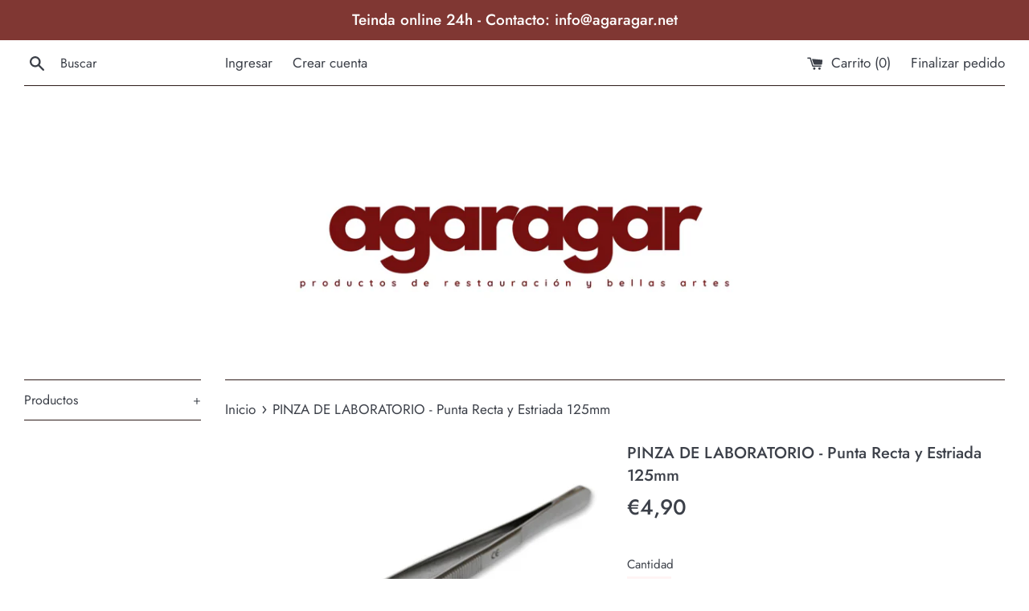

--- FILE ---
content_type: text/html; charset=utf-8
request_url: https://agaragar.net/products/pinza-de-laboratorio-punta
body_size: 17393
content:
<!doctype html>
<!--[if IE 9]> <html class="ie9 supports-no-js" lang="es"> <![endif]-->
<!--[if (gt IE 9)|!(IE)]><!--> <html class="supports-no-js" lang="es"> <!--<![endif]-->
<head>
  <meta charset="utf-8">
  <meta http-equiv="X-UA-Compatible" content="IE=edge,chrome=1">
  <meta name="viewport" content="width=device-width,initial-scale=1">
  <meta name="theme-color" content="">
  <link rel="canonical" href="https://agaragar.net/products/pinza-de-laboratorio-punta">

  

  <title>
  PINZA DE LABORATORIO - Punta Recta y Estriada 125mm &ndash; AGARAGAR
  </title>

  
    <meta name="description" content="Fabricada en acero inoxidablePunta recta y estriadaBuena sujeción del tejidoLongitud 125mm">
  

  <!-- /snippets/social-meta-tags.liquid -->




<meta property="og:site_name" content="AGARAGAR">
<meta property="og:url" content="https://agaragar.net/products/pinza-de-laboratorio-punta">
<meta property="og:title" content="PINZA DE LABORATORIO - Punta Recta y Estriada 125mm">
<meta property="og:type" content="product">
<meta property="og:description" content="Fabricada en acero inoxidablePunta recta y estriadaBuena sujeción del tejidoLongitud 125mm">

  <meta property="og:price:amount" content="4,90">
  <meta property="og:price:currency" content="EUR">

<meta property="og:image" content="http://agaragar.net/cdn/shop/products/Capturadepantalla2021-08-17alas12.06.00_1200x1200.png?v=1629194771">
<meta property="og:image:secure_url" content="https://agaragar.net/cdn/shop/products/Capturadepantalla2021-08-17alas12.06.00_1200x1200.png?v=1629194771">


<meta name="twitter:card" content="summary_large_image">
<meta name="twitter:title" content="PINZA DE LABORATORIO - Punta Recta y Estriada 125mm">
<meta name="twitter:description" content="Fabricada en acero inoxidablePunta recta y estriadaBuena sujeción del tejidoLongitud 125mm">


  <script>
    document.documentElement.className = document.documentElement.className.replace('supports-no-js', 'supports-js');

    var theme = {
      mapStrings: {
        addressError: "No se puede encontrar esa dirección",
        addressNoResults: "No results for that address",
        addressQueryLimit: "Se ha excedido el límite de uso de la API de Google . Considere la posibilidad de actualizar a un \u003ca href=\"https:\/\/developers.google.com\/maps\/premium\/usage-limits\"\u003ePlan Premium\u003c\/a\u003e.",
        authError: "Hubo un problema de autenticación con su cuenta de Google Maps."
      }
    }
  </script>

  <link href="//agaragar.net/cdn/shop/t/2/assets/theme.scss.css?v=183262321796506815221762287523" rel="stylesheet" type="text/css" media="all" />

  <script>window.performance && window.performance.mark && window.performance.mark('shopify.content_for_header.start');</script><meta id="shopify-digital-wallet" name="shopify-digital-wallet" content="/2650472561/digital_wallets/dialog">
<meta name="shopify-checkout-api-token" content="b4ff651191a70d76c4afc38def6e4576">
<link rel="alternate" type="application/json+oembed" href="https://agaragar.net/products/pinza-de-laboratorio-punta.oembed">
<script async="async" src="/checkouts/internal/preloads.js?locale=es-ES"></script>
<link rel="preconnect" href="https://shop.app" crossorigin="anonymous">
<script async="async" src="https://shop.app/checkouts/internal/preloads.js?locale=es-ES&shop_id=2650472561" crossorigin="anonymous"></script>
<script id="shopify-features" type="application/json">{"accessToken":"b4ff651191a70d76c4afc38def6e4576","betas":["rich-media-storefront-analytics"],"domain":"agaragar.net","predictiveSearch":true,"shopId":2650472561,"locale":"es"}</script>
<script>var Shopify = Shopify || {};
Shopify.shop = "quinta-y-galan.myshopify.com";
Shopify.locale = "es";
Shopify.currency = {"active":"EUR","rate":"1.0"};
Shopify.country = "ES";
Shopify.theme = {"name":"Simple","id":34454241393,"schema_name":"Simple","schema_version":"7.3.1","theme_store_id":578,"role":"main"};
Shopify.theme.handle = "null";
Shopify.theme.style = {"id":null,"handle":null};
Shopify.cdnHost = "agaragar.net/cdn";
Shopify.routes = Shopify.routes || {};
Shopify.routes.root = "/";</script>
<script type="module">!function(o){(o.Shopify=o.Shopify||{}).modules=!0}(window);</script>
<script>!function(o){function n(){var o=[];function n(){o.push(Array.prototype.slice.apply(arguments))}return n.q=o,n}var t=o.Shopify=o.Shopify||{};t.loadFeatures=n(),t.autoloadFeatures=n()}(window);</script>
<script>
  window.ShopifyPay = window.ShopifyPay || {};
  window.ShopifyPay.apiHost = "shop.app\/pay";
  window.ShopifyPay.redirectState = null;
</script>
<script id="shop-js-analytics" type="application/json">{"pageType":"product"}</script>
<script defer="defer" async type="module" src="//agaragar.net/cdn/shopifycloud/shop-js/modules/v2/client.init-shop-cart-sync_CQSBDXtZ.es.esm.js"></script>
<script defer="defer" async type="module" src="//agaragar.net/cdn/shopifycloud/shop-js/modules/v2/chunk.common_B4Ara4uI.esm.js"></script>
<script type="module">
  await import("//agaragar.net/cdn/shopifycloud/shop-js/modules/v2/client.init-shop-cart-sync_CQSBDXtZ.es.esm.js");
await import("//agaragar.net/cdn/shopifycloud/shop-js/modules/v2/chunk.common_B4Ara4uI.esm.js");

  window.Shopify.SignInWithShop?.initShopCartSync?.({"fedCMEnabled":true,"windoidEnabled":true});

</script>
<script>
  window.Shopify = window.Shopify || {};
  if (!window.Shopify.featureAssets) window.Shopify.featureAssets = {};
  window.Shopify.featureAssets['shop-js'] = {"shop-cart-sync":["modules/v2/client.shop-cart-sync_CDBOjHsF.es.esm.js","modules/v2/chunk.common_B4Ara4uI.esm.js"],"init-fed-cm":["modules/v2/client.init-fed-cm_AFrmjtFb.es.esm.js","modules/v2/chunk.common_B4Ara4uI.esm.js"],"init-shop-email-lookup-coordinator":["modules/v2/client.init-shop-email-lookup-coordinator_hSTRqCGI.es.esm.js","modules/v2/chunk.common_B4Ara4uI.esm.js"],"init-shop-cart-sync":["modules/v2/client.init-shop-cart-sync_CQSBDXtZ.es.esm.js","modules/v2/chunk.common_B4Ara4uI.esm.js"],"shop-cash-offers":["modules/v2/client.shop-cash-offers_fV7u40OM.es.esm.js","modules/v2/chunk.common_B4Ara4uI.esm.js","modules/v2/chunk.modal_CvJBMt43.esm.js"],"shop-toast-manager":["modules/v2/client.shop-toast-manager_BIjRHEUq.es.esm.js","modules/v2/chunk.common_B4Ara4uI.esm.js"],"init-windoid":["modules/v2/client.init-windoid_t9vSJUIk.es.esm.js","modules/v2/chunk.common_B4Ara4uI.esm.js"],"shop-button":["modules/v2/client.shop-button_a2YJW5bq.es.esm.js","modules/v2/chunk.common_B4Ara4uI.esm.js"],"avatar":["modules/v2/client.avatar_BTnouDA3.es.esm.js"],"init-customer-accounts-sign-up":["modules/v2/client.init-customer-accounts-sign-up_CFAR0ptT.es.esm.js","modules/v2/client.shop-login-button_BwuAhl4U.es.esm.js","modules/v2/chunk.common_B4Ara4uI.esm.js","modules/v2/chunk.modal_CvJBMt43.esm.js"],"pay-button":["modules/v2/client.pay-button_Dm8V8R6s.es.esm.js","modules/v2/chunk.common_B4Ara4uI.esm.js"],"init-shop-for-new-customer-accounts":["modules/v2/client.init-shop-for-new-customer-accounts_C5bn4N1F.es.esm.js","modules/v2/client.shop-login-button_BwuAhl4U.es.esm.js","modules/v2/chunk.common_B4Ara4uI.esm.js","modules/v2/chunk.modal_CvJBMt43.esm.js"],"shop-login-button":["modules/v2/client.shop-login-button_BwuAhl4U.es.esm.js","modules/v2/chunk.common_B4Ara4uI.esm.js","modules/v2/chunk.modal_CvJBMt43.esm.js"],"shop-follow-button":["modules/v2/client.shop-follow-button_C2g0hHLb.es.esm.js","modules/v2/chunk.common_B4Ara4uI.esm.js","modules/v2/chunk.modal_CvJBMt43.esm.js"],"init-customer-accounts":["modules/v2/client.init-customer-accounts_5oEjwo2L.es.esm.js","modules/v2/client.shop-login-button_BwuAhl4U.es.esm.js","modules/v2/chunk.common_B4Ara4uI.esm.js","modules/v2/chunk.modal_CvJBMt43.esm.js"],"lead-capture":["modules/v2/client.lead-capture_Zvcd8REY.es.esm.js","modules/v2/chunk.common_B4Ara4uI.esm.js","modules/v2/chunk.modal_CvJBMt43.esm.js"],"checkout-modal":["modules/v2/client.checkout-modal_D3IcSrL4.es.esm.js","modules/v2/chunk.common_B4Ara4uI.esm.js","modules/v2/chunk.modal_CvJBMt43.esm.js"],"shop-login":["modules/v2/client.shop-login_qD0fulm4.es.esm.js","modules/v2/chunk.common_B4Ara4uI.esm.js","modules/v2/chunk.modal_CvJBMt43.esm.js"],"payment-terms":["modules/v2/client.payment-terms_KgfVM9CO.es.esm.js","modules/v2/chunk.common_B4Ara4uI.esm.js","modules/v2/chunk.modal_CvJBMt43.esm.js"]};
</script>
<script id="__st">var __st={"a":2650472561,"offset":3600,"reqid":"fafe67df-8641-4352-8185-223b8536c0f9-1768581337","pageurl":"agaragar.net\/products\/pinza-de-laboratorio-punta","u":"6e12ef5ca291","p":"product","rtyp":"product","rid":7007774834888};</script>
<script>window.ShopifyPaypalV4VisibilityTracking = true;</script>
<script id="captcha-bootstrap">!function(){'use strict';const t='contact',e='account',n='new_comment',o=[[t,t],['blogs',n],['comments',n],[t,'customer']],c=[[e,'customer_login'],[e,'guest_login'],[e,'recover_customer_password'],[e,'create_customer']],r=t=>t.map((([t,e])=>`form[action*='/${t}']:not([data-nocaptcha='true']) input[name='form_type'][value='${e}']`)).join(','),a=t=>()=>t?[...document.querySelectorAll(t)].map((t=>t.form)):[];function s(){const t=[...o],e=r(t);return a(e)}const i='password',u='form_key',d=['recaptcha-v3-token','g-recaptcha-response','h-captcha-response',i],f=()=>{try{return window.sessionStorage}catch{return}},m='__shopify_v',_=t=>t.elements[u];function p(t,e,n=!1){try{const o=window.sessionStorage,c=JSON.parse(o.getItem(e)),{data:r}=function(t){const{data:e,action:n}=t;return t[m]||n?{data:e,action:n}:{data:t,action:n}}(c);for(const[e,n]of Object.entries(r))t.elements[e]&&(t.elements[e].value=n);n&&o.removeItem(e)}catch(o){console.error('form repopulation failed',{error:o})}}const l='form_type',E='cptcha';function T(t){t.dataset[E]=!0}const w=window,h=w.document,L='Shopify',v='ce_forms',y='captcha';let A=!1;((t,e)=>{const n=(g='f06e6c50-85a8-45c8-87d0-21a2b65856fe',I='https://cdn.shopify.com/shopifycloud/storefront-forms-hcaptcha/ce_storefront_forms_captcha_hcaptcha.v1.5.2.iife.js',D={infoText:'Protegido por hCaptcha',privacyText:'Privacidad',termsText:'Términos'},(t,e,n)=>{const o=w[L][v],c=o.bindForm;if(c)return c(t,g,e,D).then(n);var r;o.q.push([[t,g,e,D],n]),r=I,A||(h.body.append(Object.assign(h.createElement('script'),{id:'captcha-provider',async:!0,src:r})),A=!0)});var g,I,D;w[L]=w[L]||{},w[L][v]=w[L][v]||{},w[L][v].q=[],w[L][y]=w[L][y]||{},w[L][y].protect=function(t,e){n(t,void 0,e),T(t)},Object.freeze(w[L][y]),function(t,e,n,w,h,L){const[v,y,A,g]=function(t,e,n){const i=e?o:[],u=t?c:[],d=[...i,...u],f=r(d),m=r(i),_=r(d.filter((([t,e])=>n.includes(e))));return[a(f),a(m),a(_),s()]}(w,h,L),I=t=>{const e=t.target;return e instanceof HTMLFormElement?e:e&&e.form},D=t=>v().includes(t);t.addEventListener('submit',(t=>{const e=I(t);if(!e)return;const n=D(e)&&!e.dataset.hcaptchaBound&&!e.dataset.recaptchaBound,o=_(e),c=g().includes(e)&&(!o||!o.value);(n||c)&&t.preventDefault(),c&&!n&&(function(t){try{if(!f())return;!function(t){const e=f();if(!e)return;const n=_(t);if(!n)return;const o=n.value;o&&e.removeItem(o)}(t);const e=Array.from(Array(32),(()=>Math.random().toString(36)[2])).join('');!function(t,e){_(t)||t.append(Object.assign(document.createElement('input'),{type:'hidden',name:u})),t.elements[u].value=e}(t,e),function(t,e){const n=f();if(!n)return;const o=[...t.querySelectorAll(`input[type='${i}']`)].map((({name:t})=>t)),c=[...d,...o],r={};for(const[a,s]of new FormData(t).entries())c.includes(a)||(r[a]=s);n.setItem(e,JSON.stringify({[m]:1,action:t.action,data:r}))}(t,e)}catch(e){console.error('failed to persist form',e)}}(e),e.submit())}));const S=(t,e)=>{t&&!t.dataset[E]&&(n(t,e.some((e=>e===t))),T(t))};for(const o of['focusin','change'])t.addEventListener(o,(t=>{const e=I(t);D(e)&&S(e,y())}));const B=e.get('form_key'),M=e.get(l),P=B&&M;t.addEventListener('DOMContentLoaded',(()=>{const t=y();if(P)for(const e of t)e.elements[l].value===M&&p(e,B);[...new Set([...A(),...v().filter((t=>'true'===t.dataset.shopifyCaptcha))])].forEach((e=>S(e,t)))}))}(h,new URLSearchParams(w.location.search),n,t,e,['guest_login'])})(!0,!0)}();</script>
<script integrity="sha256-4kQ18oKyAcykRKYeNunJcIwy7WH5gtpwJnB7kiuLZ1E=" data-source-attribution="shopify.loadfeatures" defer="defer" src="//agaragar.net/cdn/shopifycloud/storefront/assets/storefront/load_feature-a0a9edcb.js" crossorigin="anonymous"></script>
<script crossorigin="anonymous" defer="defer" src="//agaragar.net/cdn/shopifycloud/storefront/assets/shopify_pay/storefront-65b4c6d7.js?v=20250812"></script>
<script data-source-attribution="shopify.dynamic_checkout.dynamic.init">var Shopify=Shopify||{};Shopify.PaymentButton=Shopify.PaymentButton||{isStorefrontPortableWallets:!0,init:function(){window.Shopify.PaymentButton.init=function(){};var t=document.createElement("script");t.src="https://agaragar.net/cdn/shopifycloud/portable-wallets/latest/portable-wallets.es.js",t.type="module",document.head.appendChild(t)}};
</script>
<script data-source-attribution="shopify.dynamic_checkout.buyer_consent">
  function portableWalletsHideBuyerConsent(e){var t=document.getElementById("shopify-buyer-consent"),n=document.getElementById("shopify-subscription-policy-button");t&&n&&(t.classList.add("hidden"),t.setAttribute("aria-hidden","true"),n.removeEventListener("click",e))}function portableWalletsShowBuyerConsent(e){var t=document.getElementById("shopify-buyer-consent"),n=document.getElementById("shopify-subscription-policy-button");t&&n&&(t.classList.remove("hidden"),t.removeAttribute("aria-hidden"),n.addEventListener("click",e))}window.Shopify?.PaymentButton&&(window.Shopify.PaymentButton.hideBuyerConsent=portableWalletsHideBuyerConsent,window.Shopify.PaymentButton.showBuyerConsent=portableWalletsShowBuyerConsent);
</script>
<script data-source-attribution="shopify.dynamic_checkout.cart.bootstrap">document.addEventListener("DOMContentLoaded",(function(){function t(){return document.querySelector("shopify-accelerated-checkout-cart, shopify-accelerated-checkout")}if(t())Shopify.PaymentButton.init();else{new MutationObserver((function(e,n){t()&&(Shopify.PaymentButton.init(),n.disconnect())})).observe(document.body,{childList:!0,subtree:!0})}}));
</script>
<link id="shopify-accelerated-checkout-styles" rel="stylesheet" media="screen" href="https://agaragar.net/cdn/shopifycloud/portable-wallets/latest/accelerated-checkout-backwards-compat.css" crossorigin="anonymous">
<style id="shopify-accelerated-checkout-cart">
        #shopify-buyer-consent {
  margin-top: 1em;
  display: inline-block;
  width: 100%;
}

#shopify-buyer-consent.hidden {
  display: none;
}

#shopify-subscription-policy-button {
  background: none;
  border: none;
  padding: 0;
  text-decoration: underline;
  font-size: inherit;
  cursor: pointer;
}

#shopify-subscription-policy-button::before {
  box-shadow: none;
}

      </style>

<script>window.performance && window.performance.mark && window.performance.mark('shopify.content_for_header.end');</script>

  <script src="//agaragar.net/cdn/shop/t/2/assets/jquery-1.11.0.min.js?v=32460426840832490021534257524" type="text/javascript"></script>
  <script src="//agaragar.net/cdn/shop/t/2/assets/modernizr.min.js?v=44044439420609591321534257524" type="text/javascript"></script>

  <!--[if (gt IE 9)|!(IE)]><!--><script src="//agaragar.net/cdn/shop/t/2/assets/lazysizes.min.js?v=71745035489482760341534257524" async="async"></script><!--<![endif]-->
  <!--[if lte IE 9]><script src="//agaragar.net/cdn/shop/t/2/assets/lazysizes.min.js?v=71745035489482760341534257524"></script><![endif]-->

  
<link href="https://monorail-edge.shopifysvc.com" rel="dns-prefetch">
<script>(function(){if ("sendBeacon" in navigator && "performance" in window) {try {var session_token_from_headers = performance.getEntriesByType('navigation')[0].serverTiming.find(x => x.name == '_s').description;} catch {var session_token_from_headers = undefined;}var session_cookie_matches = document.cookie.match(/_shopify_s=([^;]*)/);var session_token_from_cookie = session_cookie_matches && session_cookie_matches.length === 2 ? session_cookie_matches[1] : "";var session_token = session_token_from_headers || session_token_from_cookie || "";function handle_abandonment_event(e) {var entries = performance.getEntries().filter(function(entry) {return /monorail-edge.shopifysvc.com/.test(entry.name);});if (!window.abandonment_tracked && entries.length === 0) {window.abandonment_tracked = true;var currentMs = Date.now();var navigation_start = performance.timing.navigationStart;var payload = {shop_id: 2650472561,url: window.location.href,navigation_start,duration: currentMs - navigation_start,session_token,page_type: "product"};window.navigator.sendBeacon("https://monorail-edge.shopifysvc.com/v1/produce", JSON.stringify({schema_id: "online_store_buyer_site_abandonment/1.1",payload: payload,metadata: {event_created_at_ms: currentMs,event_sent_at_ms: currentMs}}));}}window.addEventListener('pagehide', handle_abandonment_event);}}());</script>
<script id="web-pixels-manager-setup">(function e(e,d,r,n,o){if(void 0===o&&(o={}),!Boolean(null===(a=null===(i=window.Shopify)||void 0===i?void 0:i.analytics)||void 0===a?void 0:a.replayQueue)){var i,a;window.Shopify=window.Shopify||{};var t=window.Shopify;t.analytics=t.analytics||{};var s=t.analytics;s.replayQueue=[],s.publish=function(e,d,r){return s.replayQueue.push([e,d,r]),!0};try{self.performance.mark("wpm:start")}catch(e){}var l=function(){var e={modern:/Edge?\/(1{2}[4-9]|1[2-9]\d|[2-9]\d{2}|\d{4,})\.\d+(\.\d+|)|Firefox\/(1{2}[4-9]|1[2-9]\d|[2-9]\d{2}|\d{4,})\.\d+(\.\d+|)|Chrom(ium|e)\/(9{2}|\d{3,})\.\d+(\.\d+|)|(Maci|X1{2}).+ Version\/(15\.\d+|(1[6-9]|[2-9]\d|\d{3,})\.\d+)([,.]\d+|)( \(\w+\)|)( Mobile\/\w+|) Safari\/|Chrome.+OPR\/(9{2}|\d{3,})\.\d+\.\d+|(CPU[ +]OS|iPhone[ +]OS|CPU[ +]iPhone|CPU IPhone OS|CPU iPad OS)[ +]+(15[._]\d+|(1[6-9]|[2-9]\d|\d{3,})[._]\d+)([._]\d+|)|Android:?[ /-](13[3-9]|1[4-9]\d|[2-9]\d{2}|\d{4,})(\.\d+|)(\.\d+|)|Android.+Firefox\/(13[5-9]|1[4-9]\d|[2-9]\d{2}|\d{4,})\.\d+(\.\d+|)|Android.+Chrom(ium|e)\/(13[3-9]|1[4-9]\d|[2-9]\d{2}|\d{4,})\.\d+(\.\d+|)|SamsungBrowser\/([2-9]\d|\d{3,})\.\d+/,legacy:/Edge?\/(1[6-9]|[2-9]\d|\d{3,})\.\d+(\.\d+|)|Firefox\/(5[4-9]|[6-9]\d|\d{3,})\.\d+(\.\d+|)|Chrom(ium|e)\/(5[1-9]|[6-9]\d|\d{3,})\.\d+(\.\d+|)([\d.]+$|.*Safari\/(?![\d.]+ Edge\/[\d.]+$))|(Maci|X1{2}).+ Version\/(10\.\d+|(1[1-9]|[2-9]\d|\d{3,})\.\d+)([,.]\d+|)( \(\w+\)|)( Mobile\/\w+|) Safari\/|Chrome.+OPR\/(3[89]|[4-9]\d|\d{3,})\.\d+\.\d+|(CPU[ +]OS|iPhone[ +]OS|CPU[ +]iPhone|CPU IPhone OS|CPU iPad OS)[ +]+(10[._]\d+|(1[1-9]|[2-9]\d|\d{3,})[._]\d+)([._]\d+|)|Android:?[ /-](13[3-9]|1[4-9]\d|[2-9]\d{2}|\d{4,})(\.\d+|)(\.\d+|)|Mobile Safari.+OPR\/([89]\d|\d{3,})\.\d+\.\d+|Android.+Firefox\/(13[5-9]|1[4-9]\d|[2-9]\d{2}|\d{4,})\.\d+(\.\d+|)|Android.+Chrom(ium|e)\/(13[3-9]|1[4-9]\d|[2-9]\d{2}|\d{4,})\.\d+(\.\d+|)|Android.+(UC? ?Browser|UCWEB|U3)[ /]?(15\.([5-9]|\d{2,})|(1[6-9]|[2-9]\d|\d{3,})\.\d+)\.\d+|SamsungBrowser\/(5\.\d+|([6-9]|\d{2,})\.\d+)|Android.+MQ{2}Browser\/(14(\.(9|\d{2,})|)|(1[5-9]|[2-9]\d|\d{3,})(\.\d+|))(\.\d+|)|K[Aa][Ii]OS\/(3\.\d+|([4-9]|\d{2,})\.\d+)(\.\d+|)/},d=e.modern,r=e.legacy,n=navigator.userAgent;return n.match(d)?"modern":n.match(r)?"legacy":"unknown"}(),u="modern"===l?"modern":"legacy",c=(null!=n?n:{modern:"",legacy:""})[u],f=function(e){return[e.baseUrl,"/wpm","/b",e.hashVersion,"modern"===e.buildTarget?"m":"l",".js"].join("")}({baseUrl:d,hashVersion:r,buildTarget:u}),m=function(e){var d=e.version,r=e.bundleTarget,n=e.surface,o=e.pageUrl,i=e.monorailEndpoint;return{emit:function(e){var a=e.status,t=e.errorMsg,s=(new Date).getTime(),l=JSON.stringify({metadata:{event_sent_at_ms:s},events:[{schema_id:"web_pixels_manager_load/3.1",payload:{version:d,bundle_target:r,page_url:o,status:a,surface:n,error_msg:t},metadata:{event_created_at_ms:s}}]});if(!i)return console&&console.warn&&console.warn("[Web Pixels Manager] No Monorail endpoint provided, skipping logging."),!1;try{return self.navigator.sendBeacon.bind(self.navigator)(i,l)}catch(e){}var u=new XMLHttpRequest;try{return u.open("POST",i,!0),u.setRequestHeader("Content-Type","text/plain"),u.send(l),!0}catch(e){return console&&console.warn&&console.warn("[Web Pixels Manager] Got an unhandled error while logging to Monorail."),!1}}}}({version:r,bundleTarget:l,surface:e.surface,pageUrl:self.location.href,monorailEndpoint:e.monorailEndpoint});try{o.browserTarget=l,function(e){var d=e.src,r=e.async,n=void 0===r||r,o=e.onload,i=e.onerror,a=e.sri,t=e.scriptDataAttributes,s=void 0===t?{}:t,l=document.createElement("script"),u=document.querySelector("head"),c=document.querySelector("body");if(l.async=n,l.src=d,a&&(l.integrity=a,l.crossOrigin="anonymous"),s)for(var f in s)if(Object.prototype.hasOwnProperty.call(s,f))try{l.dataset[f]=s[f]}catch(e){}if(o&&l.addEventListener("load",o),i&&l.addEventListener("error",i),u)u.appendChild(l);else{if(!c)throw new Error("Did not find a head or body element to append the script");c.appendChild(l)}}({src:f,async:!0,onload:function(){if(!function(){var e,d;return Boolean(null===(d=null===(e=window.Shopify)||void 0===e?void 0:e.analytics)||void 0===d?void 0:d.initialized)}()){var d=window.webPixelsManager.init(e)||void 0;if(d){var r=window.Shopify.analytics;r.replayQueue.forEach((function(e){var r=e[0],n=e[1],o=e[2];d.publishCustomEvent(r,n,o)})),r.replayQueue=[],r.publish=d.publishCustomEvent,r.visitor=d.visitor,r.initialized=!0}}},onerror:function(){return m.emit({status:"failed",errorMsg:"".concat(f," has failed to load")})},sri:function(e){var d=/^sha384-[A-Za-z0-9+/=]+$/;return"string"==typeof e&&d.test(e)}(c)?c:"",scriptDataAttributes:o}),m.emit({status:"loading"})}catch(e){m.emit({status:"failed",errorMsg:(null==e?void 0:e.message)||"Unknown error"})}}})({shopId: 2650472561,storefrontBaseUrl: "https://agaragar.net",extensionsBaseUrl: "https://extensions.shopifycdn.com/cdn/shopifycloud/web-pixels-manager",monorailEndpoint: "https://monorail-edge.shopifysvc.com/unstable/produce_batch",surface: "storefront-renderer",enabledBetaFlags: ["2dca8a86"],webPixelsConfigList: [{"id":"shopify-app-pixel","configuration":"{}","eventPayloadVersion":"v1","runtimeContext":"STRICT","scriptVersion":"0450","apiClientId":"shopify-pixel","type":"APP","privacyPurposes":["ANALYTICS","MARKETING"]},{"id":"shopify-custom-pixel","eventPayloadVersion":"v1","runtimeContext":"LAX","scriptVersion":"0450","apiClientId":"shopify-pixel","type":"CUSTOM","privacyPurposes":["ANALYTICS","MARKETING"]}],isMerchantRequest: false,initData: {"shop":{"name":"AGARAGAR","paymentSettings":{"currencyCode":"EUR"},"myshopifyDomain":"quinta-y-galan.myshopify.com","countryCode":"ES","storefrontUrl":"https:\/\/agaragar.net"},"customer":null,"cart":null,"checkout":null,"productVariants":[{"price":{"amount":4.9,"currencyCode":"EUR"},"product":{"title":"PINZA DE LABORATORIO - Punta Recta y Estriada 125mm","vendor":"Auxilab","id":"7007774834888","untranslatedTitle":"PINZA DE LABORATORIO - Punta Recta y Estriada 125mm","url":"\/products\/pinza-de-laboratorio-punta","type":"Herramientas: Espatulas y Pinzas"},"id":"40758114189512","image":{"src":"\/\/agaragar.net\/cdn\/shop\/products\/Capturadepantalla2021-08-17alas12.06.00.png?v=1629194771"},"sku":"H1\/45","title":"Default Title","untranslatedTitle":"Default Title"}],"purchasingCompany":null},},"https://agaragar.net/cdn","fcfee988w5aeb613cpc8e4bc33m6693e112",{"modern":"","legacy":""},{"shopId":"2650472561","storefrontBaseUrl":"https:\/\/agaragar.net","extensionBaseUrl":"https:\/\/extensions.shopifycdn.com\/cdn\/shopifycloud\/web-pixels-manager","surface":"storefront-renderer","enabledBetaFlags":"[\"2dca8a86\"]","isMerchantRequest":"false","hashVersion":"fcfee988w5aeb613cpc8e4bc33m6693e112","publish":"custom","events":"[[\"page_viewed\",{}],[\"product_viewed\",{\"productVariant\":{\"price\":{\"amount\":4.9,\"currencyCode\":\"EUR\"},\"product\":{\"title\":\"PINZA DE LABORATORIO - Punta Recta y Estriada 125mm\",\"vendor\":\"Auxilab\",\"id\":\"7007774834888\",\"untranslatedTitle\":\"PINZA DE LABORATORIO - Punta Recta y Estriada 125mm\",\"url\":\"\/products\/pinza-de-laboratorio-punta\",\"type\":\"Herramientas: Espatulas y Pinzas\"},\"id\":\"40758114189512\",\"image\":{\"src\":\"\/\/agaragar.net\/cdn\/shop\/products\/Capturadepantalla2021-08-17alas12.06.00.png?v=1629194771\"},\"sku\":\"H1\/45\",\"title\":\"Default Title\",\"untranslatedTitle\":\"Default Title\"}}]]"});</script><script>
  window.ShopifyAnalytics = window.ShopifyAnalytics || {};
  window.ShopifyAnalytics.meta = window.ShopifyAnalytics.meta || {};
  window.ShopifyAnalytics.meta.currency = 'EUR';
  var meta = {"product":{"id":7007774834888,"gid":"gid:\/\/shopify\/Product\/7007774834888","vendor":"Auxilab","type":"Herramientas: Espatulas y Pinzas","handle":"pinza-de-laboratorio-punta","variants":[{"id":40758114189512,"price":490,"name":"PINZA DE LABORATORIO - Punta Recta y Estriada 125mm","public_title":null,"sku":"H1\/45"}],"remote":false},"page":{"pageType":"product","resourceType":"product","resourceId":7007774834888,"requestId":"fafe67df-8641-4352-8185-223b8536c0f9-1768581337"}};
  for (var attr in meta) {
    window.ShopifyAnalytics.meta[attr] = meta[attr];
  }
</script>
<script class="analytics">
  (function () {
    var customDocumentWrite = function(content) {
      var jquery = null;

      if (window.jQuery) {
        jquery = window.jQuery;
      } else if (window.Checkout && window.Checkout.$) {
        jquery = window.Checkout.$;
      }

      if (jquery) {
        jquery('body').append(content);
      }
    };

    var hasLoggedConversion = function(token) {
      if (token) {
        return document.cookie.indexOf('loggedConversion=' + token) !== -1;
      }
      return false;
    }

    var setCookieIfConversion = function(token) {
      if (token) {
        var twoMonthsFromNow = new Date(Date.now());
        twoMonthsFromNow.setMonth(twoMonthsFromNow.getMonth() + 2);

        document.cookie = 'loggedConversion=' + token + '; expires=' + twoMonthsFromNow;
      }
    }

    var trekkie = window.ShopifyAnalytics.lib = window.trekkie = window.trekkie || [];
    if (trekkie.integrations) {
      return;
    }
    trekkie.methods = [
      'identify',
      'page',
      'ready',
      'track',
      'trackForm',
      'trackLink'
    ];
    trekkie.factory = function(method) {
      return function() {
        var args = Array.prototype.slice.call(arguments);
        args.unshift(method);
        trekkie.push(args);
        return trekkie;
      };
    };
    for (var i = 0; i < trekkie.methods.length; i++) {
      var key = trekkie.methods[i];
      trekkie[key] = trekkie.factory(key);
    }
    trekkie.load = function(config) {
      trekkie.config = config || {};
      trekkie.config.initialDocumentCookie = document.cookie;
      var first = document.getElementsByTagName('script')[0];
      var script = document.createElement('script');
      script.type = 'text/javascript';
      script.onerror = function(e) {
        var scriptFallback = document.createElement('script');
        scriptFallback.type = 'text/javascript';
        scriptFallback.onerror = function(error) {
                var Monorail = {
      produce: function produce(monorailDomain, schemaId, payload) {
        var currentMs = new Date().getTime();
        var event = {
          schema_id: schemaId,
          payload: payload,
          metadata: {
            event_created_at_ms: currentMs,
            event_sent_at_ms: currentMs
          }
        };
        return Monorail.sendRequest("https://" + monorailDomain + "/v1/produce", JSON.stringify(event));
      },
      sendRequest: function sendRequest(endpointUrl, payload) {
        // Try the sendBeacon API
        if (window && window.navigator && typeof window.navigator.sendBeacon === 'function' && typeof window.Blob === 'function' && !Monorail.isIos12()) {
          var blobData = new window.Blob([payload], {
            type: 'text/plain'
          });

          if (window.navigator.sendBeacon(endpointUrl, blobData)) {
            return true;
          } // sendBeacon was not successful

        } // XHR beacon

        var xhr = new XMLHttpRequest();

        try {
          xhr.open('POST', endpointUrl);
          xhr.setRequestHeader('Content-Type', 'text/plain');
          xhr.send(payload);
        } catch (e) {
          console.log(e);
        }

        return false;
      },
      isIos12: function isIos12() {
        return window.navigator.userAgent.lastIndexOf('iPhone; CPU iPhone OS 12_') !== -1 || window.navigator.userAgent.lastIndexOf('iPad; CPU OS 12_') !== -1;
      }
    };
    Monorail.produce('monorail-edge.shopifysvc.com',
      'trekkie_storefront_load_errors/1.1',
      {shop_id: 2650472561,
      theme_id: 34454241393,
      app_name: "storefront",
      context_url: window.location.href,
      source_url: "//agaragar.net/cdn/s/trekkie.storefront.cd680fe47e6c39ca5d5df5f0a32d569bc48c0f27.min.js"});

        };
        scriptFallback.async = true;
        scriptFallback.src = '//agaragar.net/cdn/s/trekkie.storefront.cd680fe47e6c39ca5d5df5f0a32d569bc48c0f27.min.js';
        first.parentNode.insertBefore(scriptFallback, first);
      };
      script.async = true;
      script.src = '//agaragar.net/cdn/s/trekkie.storefront.cd680fe47e6c39ca5d5df5f0a32d569bc48c0f27.min.js';
      first.parentNode.insertBefore(script, first);
    };
    trekkie.load(
      {"Trekkie":{"appName":"storefront","development":false,"defaultAttributes":{"shopId":2650472561,"isMerchantRequest":null,"themeId":34454241393,"themeCityHash":"5835874827051819678","contentLanguage":"es","currency":"EUR","eventMetadataId":"0db582f6-3e35-4350-9aa3-586d72c0baba"},"isServerSideCookieWritingEnabled":true,"monorailRegion":"shop_domain","enabledBetaFlags":["65f19447"]},"Session Attribution":{},"S2S":{"facebookCapiEnabled":false,"source":"trekkie-storefront-renderer","apiClientId":580111}}
    );

    var loaded = false;
    trekkie.ready(function() {
      if (loaded) return;
      loaded = true;

      window.ShopifyAnalytics.lib = window.trekkie;

      var originalDocumentWrite = document.write;
      document.write = customDocumentWrite;
      try { window.ShopifyAnalytics.merchantGoogleAnalytics.call(this); } catch(error) {};
      document.write = originalDocumentWrite;

      window.ShopifyAnalytics.lib.page(null,{"pageType":"product","resourceType":"product","resourceId":7007774834888,"requestId":"fafe67df-8641-4352-8185-223b8536c0f9-1768581337","shopifyEmitted":true});

      var match = window.location.pathname.match(/checkouts\/(.+)\/(thank_you|post_purchase)/)
      var token = match? match[1]: undefined;
      if (!hasLoggedConversion(token)) {
        setCookieIfConversion(token);
        window.ShopifyAnalytics.lib.track("Viewed Product",{"currency":"EUR","variantId":40758114189512,"productId":7007774834888,"productGid":"gid:\/\/shopify\/Product\/7007774834888","name":"PINZA DE LABORATORIO - Punta Recta y Estriada 125mm","price":"4.90","sku":"H1\/45","brand":"Auxilab","variant":null,"category":"Herramientas: Espatulas y Pinzas","nonInteraction":true,"remote":false},undefined,undefined,{"shopifyEmitted":true});
      window.ShopifyAnalytics.lib.track("monorail:\/\/trekkie_storefront_viewed_product\/1.1",{"currency":"EUR","variantId":40758114189512,"productId":7007774834888,"productGid":"gid:\/\/shopify\/Product\/7007774834888","name":"PINZA DE LABORATORIO - Punta Recta y Estriada 125mm","price":"4.90","sku":"H1\/45","brand":"Auxilab","variant":null,"category":"Herramientas: Espatulas y Pinzas","nonInteraction":true,"remote":false,"referer":"https:\/\/agaragar.net\/products\/pinza-de-laboratorio-punta"});
      }
    });


        var eventsListenerScript = document.createElement('script');
        eventsListenerScript.async = true;
        eventsListenerScript.src = "//agaragar.net/cdn/shopifycloud/storefront/assets/shop_events_listener-3da45d37.js";
        document.getElementsByTagName('head')[0].appendChild(eventsListenerScript);

})();</script>
<script
  defer
  src="https://agaragar.net/cdn/shopifycloud/perf-kit/shopify-perf-kit-3.0.4.min.js"
  data-application="storefront-renderer"
  data-shop-id="2650472561"
  data-render-region="gcp-us-east1"
  data-page-type="product"
  data-theme-instance-id="34454241393"
  data-theme-name="Simple"
  data-theme-version="7.3.1"
  data-monorail-region="shop_domain"
  data-resource-timing-sampling-rate="10"
  data-shs="true"
  data-shs-beacon="true"
  data-shs-export-with-fetch="true"
  data-shs-logs-sample-rate="1"
  data-shs-beacon-endpoint="https://agaragar.net/api/collect"
></script>
</head>

<body id="pinza-de-laboratorio-punta-recta-y-estriada-125mm" class="template-product">

  <a class="in-page-link visually-hidden skip-link" href="#MainContent">Ir directamente al contenido</a>

  <div id="shopify-section-header" class="shopify-section">
  <style>
    .announcement-bar--link:hover {
      

      
        background-color: #8f3d39;
      
    }
  </style>

  
    <div class="announcement-bar">
  

    <p class="announcement-bar__message site-wrapper">Teinda online 24h - Contacto: info@agaragar.net</p>

  
    </div>
  





  <style>
    .site-header__logo {
      width: 2000px;
    }
    #HeaderLogoWrapper {
      max-width: 2000px !important;
      background-color: ;
    }
  </style>


<div class="site-wrapper">
  <div class="top-bar grid">

    <div class="grid__item medium-up--one-fifth small--one-half">
      <div class="top-bar__search">
        <a href="/search" class="medium-up--hide">
          <svg aria-hidden="true" focusable="false" role="presentation" class="icon icon-search" viewBox="0 0 20 20"><path fill="#444" d="M18.64 17.02l-5.31-5.31c.81-1.08 1.26-2.43 1.26-3.87C14.5 4.06 11.44 1 7.75 1S1 4.06 1 7.75s3.06 6.75 6.75 6.75c1.44 0 2.79-.45 3.87-1.26l5.31 5.31c.45.45 1.26.54 1.71.09.45-.36.45-1.17 0-1.62zM3.25 7.75c0-2.52 1.98-4.5 4.5-4.5s4.5 1.98 4.5 4.5-1.98 4.5-4.5 4.5-4.5-1.98-4.5-4.5z"/></svg>
        </a>
        <form action="/search" method="get" class="search-bar small--hide" role="search">
          
          <button type="submit" class="search-bar__submit">
            <svg aria-hidden="true" focusable="false" role="presentation" class="icon icon-search" viewBox="0 0 20 20"><path fill="#444" d="M18.64 17.02l-5.31-5.31c.81-1.08 1.26-2.43 1.26-3.87C14.5 4.06 11.44 1 7.75 1S1 4.06 1 7.75s3.06 6.75 6.75 6.75c1.44 0 2.79-.45 3.87-1.26l5.31 5.31c.45.45 1.26.54 1.71.09.45-.36.45-1.17 0-1.62zM3.25 7.75c0-2.52 1.98-4.5 4.5-4.5s4.5 1.98 4.5 4.5-1.98 4.5-4.5 4.5-4.5-1.98-4.5-4.5z"/></svg>
            <span class="icon__fallback-text">Buscar</span>
          </button>
          <input type="search" name="q" class="search-bar__input" value="" placeholder="Buscar" aria-label="Buscar">
        </form>
      </div>
    </div>

    
      <div class="grid__item medium-up--two-fifths small--hide">
        <span class="customer-links small--hide">
          
            <a href="/account/login" id="customer_login_link">Ingresar</a>
            <span class="vertical-divider"></span>
            <a href="/account/register" id="customer_register_link">Crear cuenta</a>
          
        </span>
      </div>
    

    <div class="grid__item  medium-up--two-fifths  small--one-half text-right">
      <a href="/cart" class="site-header__cart">
        <svg aria-hidden="true" focusable="false" role="presentation" class="icon icon-cart" viewBox="0 0 20 20"><path fill="#444" d="M18.936 5.564c-.144-.175-.35-.207-.55-.207h-.003L6.774 4.286c-.272 0-.417.089-.491.18-.079.096-.16.263-.094.585l2.016 5.705c.163.407.642.673 1.068.673h8.401c.433 0 .854-.285.941-.725l.484-4.571c.045-.221-.015-.388-.163-.567z"/><path fill="#444" d="M17.107 12.5H7.659L4.98 4.117l-.362-1.059c-.138-.401-.292-.559-.695-.559H.924c-.411 0-.748.303-.748.714s.337.714.748.714h2.413l3.002 9.48c.126.38.295.52.942.52h9.825c.411 0 .748-.303.748-.714s-.336-.714-.748-.714zM10.424 16.23a1.498 1.498 0 1 1-2.997 0 1.498 1.498 0 0 1 2.997 0zM16.853 16.23a1.498 1.498 0 1 1-2.997 0 1.498 1.498 0 0 1 2.997 0z"/></svg>
        <span class="small--hide">
          Carrito
          (<span id="CartCount">0</span>)
        </span>
      </a>
      <span class="vertical-divider small--hide"></span>
      <a href="/cart" class="site-header__cart small--hide">
        Finalizar pedido
      </a>
    </div>
  </div>

  <hr class="small--hide hr--border">

  <header class="site-header grid medium-up--grid--table" role="banner">
    <div class="grid__item small--text-center">
      <div itemscope itemtype="http://schema.org/Organization">
        

        <style>
  
  
  
    #HeaderLogo {
      max-width: 2000px;
      max-height: 500.2020202020202px;
    }
    #HeaderLogoWrapper {
      max-width: 2000px;
    }
  

  
</style>


        
          <div id="HeaderLogoWrapper" class="supports-js">
            <a href="/" itemprop="url" style="padding-top:25.01010101010101%; display: block;">
              <img id="HeaderLogo"
                   class="lazyload"
                   src="//agaragar.net/cdn/shop/files/1_358ddee7-d9d3-4f84-bf57-313ec240bd45_150x150.png?v=1715677723"
                   data-src="//agaragar.net/cdn/shop/files/1_358ddee7-d9d3-4f84-bf57-313ec240bd45_{width}x.png?v=1715677723"
                   data-widths="[180, 360, 540, 720, 900, 1080, 1296, 1512, 1728, 2048]"
                   data-aspectratio="1.2730263157894737"
                   data-sizes="auto"
                   alt="AGARAGAR"
                   itemprop="logo">
            </a>
          </div>
          <noscript>
            
            <a href="/" itemprop="url">
              <img class="site-header__logo" src="//agaragar.net/cdn/shop/files/1_358ddee7-d9d3-4f84-bf57-313ec240bd45_2000x.png?v=1715677723"
              srcset="//agaragar.net/cdn/shop/files/1_358ddee7-d9d3-4f84-bf57-313ec240bd45_2000x.png?v=1715677723 1x, //agaragar.net/cdn/shop/files/1_358ddee7-d9d3-4f84-bf57-313ec240bd45_2000x@2x.png?v=1715677723 2x"
              alt="AGARAGAR"
              itemprop="logo">
            </a>
          </noscript>
          
        
      </div>
    </div>
    
  </header>
</div>




</div>

    

  <div class="site-wrapper">

    <div class="grid">

      <div id="shopify-section-sidebar" class="shopify-section"><div data-section-id="sidebar" data-section-type="sidebar-section">
  <nav class="grid__item small--text-center medium-up--one-fifth" role="navigation">
    <hr class="hr--small medium-up--hide">
    <button id="ToggleMobileMenu" class="mobile-menu-icon medium-up--hide" aria-haspopup="true" aria-owns="SiteNav">
      <span class="line"></span>
      <span class="line"></span>
      <span class="line"></span>
      <span class="line"></span>
      <span class="icon__fallback-text">Más</span>
    </button>
    <div id="SiteNav" class="site-nav" role="menu">
      <ul class="list--nav">
        
          
          
            

            

            <li class="site-nav--has-submenu site-nav__item">
              <button class="site-nav__link btn--link site-nav__expand" aria-expanded="false" aria-controls="Collapsible-1">
                Productos
                <span class="site-nav__link__text" aria-hidden="true">+</span>
              </button>
              <ul id="Collapsible-1" class="site-nav__submenu site-nav__submenu--collapsed" aria-hidden="true" style="display: none;">
                
                  
                    <li >
                      <a href="/collections/descuentos-y-promociones" class="site-nav__link">DESCUENTOS Y PROMOCIONES</a>
                    </li>
                  
                
                  
                    

                    

                    <li class="site-nav--has-submenu">
                      <button class="site-nav__link btn--link site-nav__expand" aria-expanded="false" aria-controls="Collapsible-1-2">
                        Pincelería
                        <span class="site-nav__link__text" aria-hidden="true">+</span>
                      </button>
                      <ul id="Collapsible-1-2" class="site-nav__submenu site-nav__submenu--grandchild site-nav__submenu--collapsed" aria-hidden="true" style="display: none;">
                        
                          <li class="site-nav__grandchild">
                            <a href="/collections/pinceles" class="site-nav__link">Pinceles</a>
                          </li>
                        
                          <li class="site-nav__grandchild">
                            <a href="/collections/paletinas" class="site-nav__link">Paletinas y Brochas</a>
                          </li>
                        
                          <li class="site-nav__grandchild">
                            <a href="/collections/cepillos" class="site-nav__link">Cepillos</a>
                          </li>
                        
                      </ul>
                    </li>
                  
                
                  
                    

                    

                    <li class="site-nav--has-submenu">
                      <button class="site-nav__link btn--link site-nav__expand" aria-expanded="false" aria-controls="Collapsible-1-3">
                        Colas y adhesivos
                        <span class="site-nav__link__text" aria-hidden="true">+</span>
                      </button>
                      <ul id="Collapsible-1-3" class="site-nav__submenu site-nav__submenu--grandchild site-nav__submenu--collapsed" aria-hidden="true" style="display: none;">
                        
                          <li class="site-nav__grandchild">
                            <a href="/collections/colas-animales" class="site-nav__link">Colas Animales</a>
                          </li>
                        
                          <li class="site-nav__grandchild">
                            <a href="/collections/colas-vegetales-y-gomas" class="site-nav__link">Colas Vegetales y Gomas</a>
                          </li>
                        
                          <li class="site-nav__grandchild">
                            <a href="/collections/productos-beva" class="site-nav__link">Productos BEVA</a>
                          </li>
                        
                          <li class="site-nav__grandchild">
                            <a href="/collections/adhesivos-sinteticos" class="site-nav__link">Adhesivos Sintéticos</a>
                          </li>
                        
                          <li class="site-nav__grandchild">
                            <a href="/collections/cintas-adhesivas-y-otros" class="site-nav__link">Cintas Adhesivas y Otros</a>
                          </li>
                        
                      </ul>
                    </li>
                  
                
                  
                    

                    

                    <li class="site-nav--has-submenu">
                      <button class="site-nav__link btn--link site-nav__expand" aria-expanded="false" aria-controls="Collapsible-1-4">
                        Bálsamos
                        <span class="site-nav__link__text" aria-hidden="true">+</span>
                      </button>
                      <ul id="Collapsible-1-4" class="site-nav__submenu site-nav__submenu--grandchild site-nav__submenu--collapsed" aria-hidden="true" style="display: none;">
                        
                          <li class="site-nav__grandchild">
                            <a href="/collections/ceras" class="site-nav__link">Ceras</a>
                          </li>
                        
                          <li class="site-nav__grandchild">
                            <a href="/collections/aceite" class="site-nav__link">Aceites</a>
                          </li>
                        
                      </ul>
                    </li>
                  
                
                  
                    <li >
                      <a href="/collections/derivados-de-la-celulosa" class="site-nav__link">Derivados de la celulosa</a>
                    </li>
                  
                
                  
                    

                    

                    <li class="site-nav--has-submenu">
                      <button class="site-nav__link btn--link site-nav__expand" aria-expanded="false" aria-controls="Collapsible-1-6">
                        Productos químicos
                        <span class="site-nav__link__text" aria-hidden="true">+</span>
                      </button>
                      <ul id="Collapsible-1-6" class="site-nav__submenu site-nav__submenu--grandchild site-nav__submenu--collapsed" aria-hidden="true" style="display: none;">
                        
                          <li class="site-nav__grandchild">
                            <a href="/collections/productos-quimicos-reactivos-inhibidores-tensoactivos-y-aditivos" class="site-nav__link">Reactivos, Inhibidores, Tensoactivos y Aditivos</a>
                          </li>
                        
                          <li class="site-nav__grandchild">
                            <a href="/collections/productos-quimicos-fungicidas-insecticidas-y-bactericidas" class="site-nav__link">Fungicidas, Insecticidas y Bactericidas</a>
                          </li>
                        
                      </ul>
                    </li>
                  
                
                  
                    

                    

                    <li class="site-nav--has-submenu">
                      <button class="site-nav__link btn--link site-nav__expand" aria-expanded="false" aria-controls="Collapsible-1-7">
                        Resinas y lacas naturales
                        <span class="site-nav__link__text" aria-hidden="true">+</span>
                      </button>
                      <ul id="Collapsible-1-7" class="site-nav__submenu site-nav__submenu--grandchild site-nav__submenu--collapsed" aria-hidden="true" style="display: none;">
                        
                          <li class="site-nav__grandchild">
                            <a href="/collections/resinas-y-lacas-naturales" class="site-nav__link">Resinas Naturales</a>
                          </li>
                        
                          <li class="site-nav__grandchild">
                            <a href="/collections/resinas-y-lacas-naturales-lacas" class="site-nav__link">Lacas</a>
                          </li>
                        
                      </ul>
                    </li>
                  
                
                  
                    

                    

                    <li class="site-nav--has-submenu">
                      <button class="site-nav__link btn--link site-nav__expand" aria-expanded="false" aria-controls="Collapsible-1-8">
                        Resinas sintéticas
                        <span class="site-nav__link__text" aria-hidden="true">+</span>
                      </button>
                      <ul id="Collapsible-1-8" class="site-nav__submenu site-nav__submenu--grandchild site-nav__submenu--collapsed" aria-hidden="true" style="display: none;">
                        
                          <li class="site-nav__grandchild">
                            <a href="/collections/resinas-sinteticas-en-solido" class="site-nav__link">En Sólido</a>
                          </li>
                        
                          <li class="site-nav__grandchild">
                            <a href="/collections/resinas-sinteticas-en-disolucion" class="site-nav__link">En Disolución</a>
                          </li>
                        
                          <li class="site-nav__grandchild">
                            <a href="/collections/resinas-sinteticas-en-dispersion-acuosa" class="site-nav__link">En Dispersión Acuosa</a>
                          </li>
                        
                      </ul>
                    </li>
                  
                
                  
                    

                    

                    <li class="site-nav--has-submenu">
                      <button class="site-nav__link btn--link site-nav__expand" aria-expanded="false" aria-controls="Collapsible-1-9">
                        Resinas epóxidas y Material de moldeo  
                        <span class="site-nav__link__text" aria-hidden="true">+</span>
                      </button>
                      <ul id="Collapsible-1-9" class="site-nav__submenu site-nav__submenu--grandchild site-nav__submenu--collapsed" aria-hidden="true" style="display: none;">
                        
                          <li class="site-nav__grandchild">
                            <a href="/collections/epoxi" class="site-nav__link">Epoxi</a>
                          </li>
                        
                          <li class="site-nav__grandchild">
                            <a href="/collections/siliconas" class="site-nav__link">Siliconas</a>
                          </li>
                        
                          <li class="site-nav__grandchild">
                            <a href="/collections/latex-y-otro-material-de-moldeo" class="site-nav__link">Latex y Otro Material de Moldeo</a>
                          </li>
                        
                      </ul>
                    </li>
                  
                
                  
                    

                    

                    <li class="site-nav--has-submenu">
                      <button class="site-nav__link btn--link site-nav__expand" aria-expanded="false" aria-controls="Collapsible-1-10">
                        Agentes de limpieza
                        <span class="site-nav__link__text" aria-hidden="true">+</span>
                      </button>
                      <ul id="Collapsible-1-10" class="site-nav__submenu site-nav__submenu--grandchild site-nav__submenu--collapsed" aria-hidden="true" style="display: none;">
                        
                          <li class="site-nav__grandchild">
                            <a href="/collections/agentes-de-limpieza-a-seco" class="site-nav__link">En seco</a>
                          </li>
                        
                          <li class="site-nav__grandchild">
                            <a href="/collections/agentes-de-limpieza-en-humido" class="site-nav__link">En húmedo</a>
                          </li>
                        
                      </ul>
                    </li>
                  
                
                  
                    

                    

                    <li class="site-nav--has-submenu">
                      <button class="site-nav__link btn--link site-nav__expand" aria-expanded="false" aria-controls="Collapsible-1-11">
                        Cargas y morteros
                        <span class="site-nav__link__text" aria-hidden="true">+</span>
                      </button>
                      <ul id="Collapsible-1-11" class="site-nav__submenu site-nav__submenu--grandchild site-nav__submenu--collapsed" aria-hidden="true" style="display: none;">
                        
                          <li class="site-nav__grandchild">
                            <a href="/collections/cargas-y-morteros-consolidantes-para-piedra-y-morteros" class="site-nav__link">Consolidantes de Piedra y Morteros</a>
                          </li>
                        
                          <li class="site-nav__grandchild">
                            <a href="/collections/cargas-y-morteros-cargas-inertes" class="site-nav__link">Cargas Inertes</a>
                          </li>
                        
                          <li class="site-nav__grandchild">
                            <a href="/collections/cargas-y-morteros-cargas-especiales-y-estucos" class="site-nav__link">Cargas Especiales y Estucos</a>
                          </li>
                        
                          <li class="site-nav__grandchild">
                            <a href="/collections/cargas-y-morteros-morteros-especiales" class="site-nav__link">Morteros Especiales</a>
                          </li>
                        
                          <li class="site-nav__grandchild">
                            <a href="/collections/cargas-y-morteros-espesantes" class="site-nav__link"> Espesantes </a>
                          </li>
                        
                          <li class="site-nav__grandchild">
                            <a href="/collections/cargas-y-morteros-pulimientos" class="site-nav__link"> Pulimentos</a>
                          </li>
                        
                      </ul>
                    </li>
                  
                
                  
                    

                    

                    <li class="site-nav--has-submenu">
                      <button class="site-nav__link btn--link site-nav__expand" aria-expanded="false" aria-controls="Collapsible-1-12">
                        Medios y barnices
                        <span class="site-nav__link__text" aria-hidden="true">+</span>
                      </button>
                      <ul id="Collapsible-1-12" class="site-nav__submenu site-nav__submenu--grandchild site-nav__submenu--collapsed" aria-hidden="true" style="display: none;">
                        
                          <li class="site-nav__grandchild">
                            <a href="/collections/medios-y-barnices-kremer" class="site-nav__link">Kremer</a>
                          </li>
                        
                          <li class="site-nav__grandchild">
                            <a href="/collections/medios-y-barnices-winsor-newton" class="site-nav__link">Winsor &amp; Newton</a>
                          </li>
                        
                          <li class="site-nav__grandchild">
                            <a href="/collections/medios-y-barnices-lefranc-bourgeois" class="site-nav__link">Lefranc &amp; Bourgeois</a>
                          </li>
                        
                          <li class="site-nav__grandchild">
                            <a href="/collections/medios-y-barnices-talens" class="site-nav__link">Talens</a>
                          </li>
                        
                      </ul>
                    </li>
                  
                
                  
                    

                    

                    <li class="site-nav--has-submenu">
                      <button class="site-nav__link btn--link site-nav__expand" aria-expanded="false" aria-controls="Collapsible-1-13">
                        Pigmentos en polvo
                        <span class="site-nav__link__text" aria-hidden="true">+</span>
                      </button>
                      <ul id="Collapsible-1-13" class="site-nav__submenu site-nav__submenu--grandchild site-nav__submenu--collapsed" aria-hidden="true" style="display: none;">
                        
                          <li class="site-nav__grandchild">
                            <a href="/collections/pigmentos-en-polvo-kremer" class="site-nav__link">Pigmentos Históricos </a>
                          </li>
                        
                          <li class="site-nav__grandchild">
                            <a href="/collections/pigmentos-en-polvo-tierras" class="site-nav__link">Tierras</a>
                          </li>
                        
                          <li class="site-nav__grandchild">
                            <a href="/collections/pigmentos-en-polvo-oxidos-de-hierro" class="site-nav__link">Óxidos de Hierro</a>
                          </li>
                        
                          <li class="site-nav__grandchild">
                            <a href="/collections/pigmentos-en-polvo-pigmentos-modernos" class="site-nav__link">Pigmentos Modernos</a>
                          </li>
                        
                          <li class="site-nav__grandchild">
                            <a href="/collections/pigmentos-en-polvo-micas-perlescentes-y-polvos-de-metal" class="site-nav__link">Perlescentes y Micas</a>
                          </li>
                        
                          <li class="site-nav__grandchild">
                            <a href="/collections/pigmentos-en-polvo-polvo-de-vidrio" class="site-nav__link">Polvos de Vidrio y Polvos de Metal</a>
                          </li>
                        
                          <li class="site-nav__grandchild">
                            <a href="/collections/pigmentos-en-polvo-luminiscentes-y-fluorescentes" class="site-nav__link">Luminiscentes y Fluorescentes</a>
                          </li>
                        
                          <li class="site-nav__grandchild">
                            <a href="/collections/pigmentos-en-polvo-xsl-y-iwa-enogu" class="site-nav__link">XSL y Iwa Enogu</a>
                          </li>
                        
                          <li class="site-nav__grandchild">
                            <a href="/collections/pigmentos-en-polvo-colorantes" class="site-nav__link">Colorantes</a>
                          </li>
                        
                          <li class="site-nav__grandchild">
                            <a href="/collections/pigmentos-en-polvo-surtidos-1" class="site-nav__link">Surtidos</a>
                          </li>
                        
                      </ul>
                    </li>
                  
                
                  
                    

                    

                    <li class="site-nav--has-submenu">
                      <button class="site-nav__link btn--link site-nav__expand" aria-expanded="false" aria-controls="Collapsible-1-14">
                        Pigmentos aglutinados
                        <span class="site-nav__link__text" aria-hidden="true">+</span>
                      </button>
                      <ul id="Collapsible-1-14" class="site-nav__submenu site-nav__submenu--grandchild site-nav__submenu--collapsed" aria-hidden="true" style="display: none;">
                        
                          <li class="site-nav__grandchild">
                            <a href="/collections/pigmentos-aglutinados-oleos" class="site-nav__link">Óleos</a>
                          </li>
                        
                          <li class="site-nav__grandchild">
                            <a href="/collections/pigmentos-aglutinados-acrilicos" class="site-nav__link">Acrílicos</a>
                          </li>
                        
                          <li class="site-nav__grandchild">
                            <a href="/collections/pigmentos-aglutinados-acuarelas" class="site-nav__link">Acuarelas</a>
                          </li>
                        
                          <li class="site-nav__grandchild">
                            <a href="/collections/pigmentos-aglutinados-retoque" class="site-nav__link">Retoque</a>
                          </li>
                        
                          <li class="site-nav__grandchild">
                            <a href="/collections/pigmentos-en-polvo-surtidos" class="site-nav__link">Surtidos</a>
                          </li>
                        
                          <li class="site-nav__grandchild">
                            <a href="/collections/pigmentos-aglutinados-tizas" class="site-nav__link">Tizas</a>
                          </li>
                        
                          <li class="site-nav__grandchild">
                            <a href="/collections/pigmentos-aglutinados-tintas" class="site-nav__link">Tintas</a>
                          </li>
                        
                          <li class="site-nav__grandchild">
                            <a href="/collections/pigmentos-aglutinados-otros" class="site-nav__link">Otros</a>
                          </li>
                        
                      </ul>
                    </li>
                  
                
                  
                    

                    

                    <li class="site-nav--has-submenu">
                      <button class="site-nav__link btn--link site-nav__expand" aria-expanded="false" aria-controls="Collapsible-1-15">
                        Material de dorado
                        <span class="site-nav__link__text" aria-hidden="true">+</span>
                      </button>
                      <ul id="Collapsible-1-15" class="site-nav__submenu site-nav__submenu--grandchild site-nav__submenu--collapsed" aria-hidden="true" style="display: none;">
                        
                          <li class="site-nav__grandchild">
                            <a href="/collections/material-de-dorado-pan-de-oro" class="site-nav__link">ORO</a>
                          </li>
                        
                          <li class="site-nav__grandchild">
                            <a href="/collections/material-de-dorado-pan-de-plata" class="site-nav__link">PLATA</a>
                          </li>
                        
                          <li class="site-nav__grandchild">
                            <a href="/collections/material-de-dorado-lacas-aglutinantes-y-imprimaciones" class="site-nav__link">Lacas, Aglutinantes e Imprimaciones</a>
                          </li>
                        
                          <li class="site-nav__grandchild">
                            <a href="/collections/material-de-dorado-piedras-de-agata" class="site-nav__link">Piedras de ágata</a>
                          </li>
                        
                          <li class="site-nav__grandchild">
                            <a href="/collections/material-de-dorado-pinceles-para-dorar" class="site-nav__link">Pinceles para dorar</a>
                          </li>
                        
                          <li class="site-nav__grandchild">
                            <a href="/collections/material-de-dorado-oro-de-pintor" class="site-nav__link">Otros</a>
                          </li>
                        
                      </ul>
                    </li>
                  
                
                  
                    

                    

                    <li class="site-nav--has-submenu">
                      <button class="site-nav__link btn--link site-nav__expand" aria-expanded="false" aria-controls="Collapsible-1-16">
                        Tejidos, Films y Otros
                        <span class="site-nav__link__text" aria-hidden="true">+</span>
                      </button>
                      <ul id="Collapsible-1-16" class="site-nav__submenu site-nav__submenu--grandchild site-nav__submenu--collapsed" aria-hidden="true" style="display: none;">
                        
                          <li class="site-nav__grandchild">
                            <a href="/collections/lienzos-lienzos-y-tejidos" class="site-nav__link">Lienzos y tejidos</a>
                          </li>
                        
                          <li class="site-nav__grandchild">
                            <a href="/collections/lienzos-films" class="site-nav__link">Films</a>
                          </li>
                        
                          <li class="site-nav__grandchild">
                            <a href="/collections/lienzos-tiras-medidoras" class="site-nav__link">Otros</a>
                          </li>
                        
                      </ul>
                    </li>
                  
                
                  
                    

                    

                    <li class="site-nav--has-submenu">
                      <button class="site-nav__link btn--link site-nav__expand" aria-expanded="false" aria-controls="Collapsible-1-17">
                        Papeles Japoneses
                        <span class="site-nav__link__text" aria-hidden="true">+</span>
                      </button>
                      <ul id="Collapsible-1-17" class="site-nav__submenu site-nav__submenu--grandchild site-nav__submenu--collapsed" aria-hidden="true" style="display: none;">
                        
                          <li class="site-nav__grandchild">
                            <a href="/collections/lienzos-papeles-japoneses" class="site-nav__link">Papeles Japoneses: &lt; 30g/m2</a>
                          </li>
                        
                          <li class="site-nav__grandchild">
                            <a href="/collections/papeles-japoneses-30-a-60g-m2" class="site-nav__link">Papeles Japoneses: 30 a 60g/m2</a>
                          </li>
                        
                          <li class="site-nav__grandchild">
                            <a href="/collections/papeles-japoneses-60g-m2" class="site-nav__link">Papeles Japoneses: &gt; 60g/m2</a>
                          </li>
                        
                      </ul>
                    </li>
                  
                
                  
                    

                    

                    <li class="site-nav--has-submenu">
                      <button class="site-nav__link btn--link site-nav__expand" aria-expanded="false" aria-controls="Collapsible-1-18">
                        Herramientas
                        <span class="site-nav__link__text" aria-hidden="true">+</span>
                      </button>
                      <ul id="Collapsible-1-18" class="site-nav__submenu site-nav__submenu--grandchild site-nav__submenu--collapsed" aria-hidden="true" style="display: none;">
                        
                          <li class="site-nav__grandchild">
                            <a href="/collections/herramientas-espatulas" class="site-nav__link">Espatulas y Pinzas</a>
                          </li>
                        
                          <li class="site-nav__grandchild">
                            <a href="/collections/herramientas-herramientas-de-corte" class="site-nav__link">Herramientas de Corte</a>
                          </li>
                        
                          <li class="site-nav__grandchild">
                            <a href="/collections/herramientas-jeringuillas-y-agujas" class="site-nav__link">Jeringuillas y Agujas</a>
                          </li>
                        
                          <li class="site-nav__grandchild">
                            <a href="/collections/herramientas-embalajes-y-medidas" class="site-nav__link">Recipientes y Medidas</a>
                          </li>
                        
                          <li class="site-nav__grandchild">
                            <a href="/collections/herramientas-equipamiento" class="site-nav__link">Equipamiento</a>
                          </li>
                        
                          <li class="site-nav__grandchild">
                            <a href="/collections/herramientas-minuterias" class="site-nav__link">Minuterias</a>
                          </li>
                        
                          <li class="site-nav__grandchild">
                            <a href="/collections/herramientas-otros" class="site-nav__link">Otros</a>
                          </li>
                        
                      </ul>
                    </li>
                  
                
                  
                    

                    

                    <li class="site-nav--has-submenu">
                      <button class="site-nav__link btn--link site-nav__expand" aria-expanded="false" aria-controls="Collapsible-1-19">
                        Material de Seguridad
                        <span class="site-nav__link__text" aria-hidden="true">+</span>
                      </button>
                      <ul id="Collapsible-1-19" class="site-nav__submenu site-nav__submenu--grandchild site-nav__submenu--collapsed" aria-hidden="true" style="display: none;">
                        
                          <li class="site-nav__grandchild">
                            <a href="/collections/material-de-seguridad-guantes" class="site-nav__link">Guantes</a>
                          </li>
                        
                          <li class="site-nav__grandchild">
                            <a href="/collections/material-de-seguridad-mascarillas-y-otros" class="site-nav__link">Mascarillas y Otros</a>
                          </li>
                        
                      </ul>
                    </li>
                  
                
                  
                    

                    

                    <li class="site-nav--has-submenu">
                      <button class="site-nav__link btn--link site-nav__expand" aria-expanded="false" aria-controls="Collapsible-1-20">
                        PYROTEC
                        <span class="site-nav__link__text" aria-hidden="true">+</span>
                      </button>
                      <ul id="Collapsible-1-20" class="site-nav__submenu site-nav__submenu--grandchild site-nav__submenu--collapsed" aria-hidden="true" style="display: none;">
                        
                          <li class="site-nav__grandchild">
                            <a href="/pages/pyrotec-informacion" class="site-nav__link">Información</a>
                          </li>
                        
                          <li class="site-nav__grandchild">
                            <a href="/collections/pyrotec-hornos" class="site-nav__link">Hornos</a>
                          </li>
                        
                          <li class="site-nav__grandchild">
                            <a href="/collections/pyrotec-complementos" class="site-nav__link">Complementos</a>
                          </li>
                        
                      </ul>
                    </li>
                  
                
                  
                    

                    

                    <li class="site-nav--has-submenu">
                      <button class="site-nav__link btn--link site-nav__expand" aria-expanded="false" aria-controls="Collapsible-1-21">
                        TECNAN
                        <span class="site-nav__link__text" aria-hidden="true">+</span>
                      </button>
                      <ul id="Collapsible-1-21" class="site-nav__submenu site-nav__submenu--grandchild site-nav__submenu--collapsed" aria-hidden="true" style="display: none;">
                        
                          <li class="site-nav__grandchild">
                            <a href="/pages/tecnan-informacion" class="site-nav__link">Información</a>
                          </li>
                        
                          <li class="site-nav__grandchild">
                            <a href="/collections/tecnan-hidrofugantes" class="site-nav__link">Hidrofugantes</a>
                          </li>
                        
                          <li class="site-nav__grandchild">
                            <a href="/collections/tecnan-consolidantes" class="site-nav__link">Consolidantes</a>
                          </li>
                        
                      </ul>
                    </li>
                  
                
              </ul>
            </li>
          
        
        
          
            <li>
              <a href="/account/login" class="site-nav__link site-nav--account medium-up--hide">Ingresar</a>
            </li>
            <li>
              <a href="/account/register" class="site-nav__link site-nav--account medium-up--hide">Crear cuenta</a>
            </li>
          
        
      </ul>
      <ul class="list--inline social-links">
        
        
        
        
        
        
        
        
        
        
        
      </ul>
    </div>
    <hr class="medium-up--hide hr--small ">
  </nav>
</div>




</div>

      <main class="main-content grid__item medium-up--four-fifths" id="MainContent" role="main">
        
          <hr class="hr--border-top small--hide">
        
        
          
<nav class="breadcrumb-nav small--text-center" aria-label="Usted está aquí">
  <span itemscope itemtype="http://data-vocabulary.org/Breadcrumb">
    <a href="/" itemprop="url" title="Volver a la portada">
      <span itemprop="title">Inicio</span>
    </a>
    <span class="breadcrumb-nav__separator" aria-hidden="true">›</span>
  </span>
  
    
    PINZA DE LABORATORIO - Punta Recta y Estriada 125mm
  
</nav>

        
        

<div id="shopify-section-product-template" class="shopify-section"><!-- /templates/product.liquid -->
<div itemscope itemtype="http://schema.org/Product" id="ProductSection" data-section-id="product-template" data-section-type="product-template" data-image-zoom-type="zoom-in" data-show-extra-tab="false" data-extra-tab-content="" data-cart-enable-ajax="true" data-enable-history-state="true">

  <meta itemprop="name" content="PINZA DE LABORATORIO - Punta Recta y Estriada 125mm">
  <meta itemprop="url" content="https://agaragar.net/products/pinza-de-laboratorio-punta">
  <meta itemprop="image" content="//agaragar.net/cdn/shop/products/Capturadepantalla2021-08-17alas12.06.00_grande.png?v=1629194771">

  
  
<div class="grid product-single">

    <div class="grid__item medium-up--one-half">
      
        
        
<style>
  
  
  @media screen and (min-width: 750px) { 
    #ProductImage-30759019315400 {
      max-width: 720px;
      max-height: 565.5813953488372px;
    }
    #ProductImageWrapper-30759019315400 {
      max-width: 720px;
    }
   } 

  
    
    @media screen and (max-width: 749px) {
      #ProductImage-30759019315400 {
        max-width: 720px;
        max-height: 720px;
      }
      #ProductImageWrapper-30759019315400 {
        max-width: 720px;
      }
    }
  
</style>


        <div id="ProductImageWrapper-30759019315400" class="product-single__featured-image-wrapper supports-js" data-image-id="30759019315400">
          <div class="product-single__photos" data-image-id="30759019315400" style="padding-top:78.55297157622739%;">
            <img id="ProductImage-30759019315400"
                 class="product-single__photo lazyload"
                  data-zoom="//agaragar.net/cdn/shop/products/Capturadepantalla2021-08-17alas12.06.00_1024x1024.png?v=1629194771"
                 src="//agaragar.net/cdn/shop/products/Capturadepantalla2021-08-17alas12.06.00_200x200.png?v=1629194771"
                 data-src="//agaragar.net/cdn/shop/products/Capturadepantalla2021-08-17alas12.06.00_{width}x.png?v=1629194771"
                 data-widths="[180, 360, 470, 600, 750, 940, 1080, 1296, 1512, 1728, 2048]"
                 data-aspectratio="1.2730263157894737"
                 data-sizes="auto"
                 alt="PINZA DE LABORATORIO - Punta Recta y Estriada 125mm">
          </div>
          
        </div>
      

      <noscript>
        <img src="//agaragar.net/cdn/shop/products/Capturadepantalla2021-08-17alas12.06.00_grande.png?v=1629194771" alt="PINZA DE LABORATORIO - Punta Recta y Estriada 125mm">
      </noscript>

      

      
    </div>

    <div class="grid__item medium-up--one-half">
      <div class="product-single__meta small--text-center">
        <h1 class="product-single__title" itemprop="name">PINZA DE LABORATORIO - Punta Recta y Estriada 125mm</h1>

        

        <div itemprop="offers" itemscope itemtype="http://schema.org/Offer">
          <meta itemprop="priceCurrency" content="EUR">

          <link itemprop="availability" href="http://schema.org/InStock">

          <p class="product-single__prices">
            
              <span class="visually-hidden">Precio habitual</span>
            
            <span id="ProductPrice" class="product-single__price" itemprop="price" content="4.9">
              €4,90
            </span>

            
          </p><form method="post" action="/cart/add" id="product_form_7007774834888" accept-charset="UTF-8" class="product-form" enctype="multipart/form-data"><input type="hidden" name="form_type" value="product" /><input type="hidden" name="utf8" value="✓" />
            <select name="id" id="ProductSelect-product-template" class="product-single__variants">
              
                
                  <option  selected="selected"  data-sku="H1/45" value="40758114189512">Default Title - €4,90 EUR</option>
                
              
            </select>

            
              <div class="product-single__quantity">
                <label for="Quantity">Cantidad</label>
                <input type="number" id="Quantity" name="quantity" value="1" min="1">
              </div>
            
          
          
            <div class="product-single__cart-submit-wrapper">
              <button type="submit" name="add" id="AddToCart"class="btn product-single__cart-submit">
                <span id="AddToCartText">Agregar al carrito</span>
              </button>
              
            </div>

          <input type="hidden" name="product-id" value="7007774834888" /><input type="hidden" name="section-id" value="product-template" /></form>

        </div>

        

  
    
      <div class="product-single__description rte" itemprop="description">
        <p>Fabricada en acero inoxidable<br>Punta recta y estriada<br>Buena sujeción del tejido<br>Longitud 125mm</p>
      </div>
    
  


        

        
          <!-- /snippets/social-sharing.liquid -->
<div class="social-sharing" data-permalink="">
  
    <a target="_blank" href="//www.facebook.com/sharer.php?u=https://agaragar.net/products/pinza-de-laboratorio-punta" class="social-sharing__link" title="Compartir en Facebook">
      <svg aria-hidden="true" focusable="false" role="presentation" class="icon icon-facebook" viewBox="0 0 20 20"><path fill="#444" d="M18.05.811q.439 0 .744.305t.305.744v16.637q0 .439-.305.744t-.744.305h-4.732v-7.221h2.415l.342-2.854h-2.757v-1.83q0-.659.293-1t1.073-.342h1.488V3.762q-.976-.098-2.171-.098-1.634 0-2.635.964t-1 2.72V9.47H7.951v2.854h2.415v7.221H1.413q-.439 0-.744-.305t-.305-.744V1.859q0-.439.305-.744T1.413.81H18.05z"/></svg>
      <span aria-hidden="true">Compartir</span>
      <span class="visually-hidden">Compartir en Facebook</span>
    </a>
  

  
    <a target="_blank" href="//twitter.com/share?text=PINZA%20DE%20LABORATORIO%20-%20Punta%20Recta%20y%20Estriada%20125mm&amp;url=https://agaragar.net/products/pinza-de-laboratorio-punta" class="social-sharing__link" title="Tuitear en Twitter">
      <svg aria-hidden="true" focusable="false" role="presentation" class="icon icon-twitter" viewBox="0 0 20 20"><path fill="#444" d="M19.551 4.208q-.815 1.202-1.956 2.038 0 .082.02.255t.02.255q0 1.589-.469 3.179t-1.426 3.036-2.272 2.567-3.158 1.793-3.963.672q-3.301 0-6.031-1.773.571.041.937.041 2.751 0 4.911-1.671-1.284-.02-2.292-.784T2.456 11.85q.346.082.754.082.55 0 1.039-.163-1.365-.285-2.262-1.365T1.09 7.918v-.041q.774.408 1.773.448-.795-.53-1.263-1.396t-.469-1.864q0-1.019.509-1.997 1.487 1.854 3.596 2.924T9.81 7.184q-.143-.509-.143-.897 0-1.63 1.161-2.781t2.832-1.151q.815 0 1.569.326t1.284.917q1.345-.265 2.506-.958-.428 1.386-1.732 2.18 1.243-.163 2.262-.611z"/></svg>
      <span aria-hidden="true">Tuitear</span>
      <span class="visually-hidden">Tuitear en Twitter</span>
    </a>
  

  
    <a target="_blank" href="//pinterest.com/pin/create/button/?url=https://agaragar.net/products/pinza-de-laboratorio-punta&amp;media=//agaragar.net/cdn/shop/products/Capturadepantalla2021-08-17alas12.06.00_1024x1024.png?v=1629194771&amp;description=PINZA%20DE%20LABORATORIO%20-%20Punta%20Recta%20y%20Estriada%20125mm" class="social-sharing__link" title="Pinear en Pinterest">
      <svg aria-hidden="true" focusable="false" role="presentation" class="icon icon-pinterest" viewBox="0 0 20 20"><path fill="#444" d="M9.958.811q1.903 0 3.635.744t2.988 2 2 2.988.744 3.635q0 2.537-1.256 4.696t-3.415 3.415-4.696 1.256q-1.39 0-2.659-.366.707-1.147.951-2.025l.659-2.561q.244.463.903.817t1.39.354q1.464 0 2.622-.842t1.793-2.305.634-3.293q0-2.171-1.671-3.769t-4.257-1.598q-1.586 0-2.903.537T5.298 5.897 4.066 7.775t-.427 2.037q0 1.268.476 2.22t1.427 1.342q.171.073.293.012t.171-.232q.171-.61.195-.756.098-.268-.122-.512-.634-.707-.634-1.83 0-1.854 1.281-3.183t3.354-1.329q1.83 0 2.854 1t1.025 2.61q0 1.342-.366 2.476t-1.049 1.817-1.561.683q-.732 0-1.195-.537t-.293-1.269q.098-.342.256-.878t.268-.915.207-.817.098-.732q0-.61-.317-1t-.927-.39q-.756 0-1.269.695t-.512 1.744q0 .39.061.756t.134.537l.073.171q-1 4.342-1.22 5.098-.195.927-.146 2.171-2.513-1.122-4.062-3.44T.59 10.177q0-3.879 2.744-6.623T9.957.81z"/></svg>
      <span aria-hidden="true">Hacer pin</span>
      <span class="visually-hidden">Pinear en Pinterest</span>
    </a>
  
</div>

        
      </div>
    </div>

  </div>

  

  





  <section class="related-products">
    <hr>
    <h2 class="section-header__title h3">Más de esta colección</h2>
    <div class="grid grid--uniform">
      
      
      
        
          
            










<div class="product grid__item medium-up--one-third small--one-half slide-up-animation animated" role="listitem">
  
    <div class="supports-js" style="max-width: 772px; margin: 0 auto;">
      <a href="/collections/herramientas-espatulas/products/pinza-de-laboratorio-punta-fina-y-estriada-115mm" class="product__image-wrapper" style="padding-top:77.74936061381075%;" title="PINZA DE LABORATORIO - Punta Fina  y Estriada 115mm">
        <img class="product__image lazyload"
             src="//agaragar.net/cdn/shop/products/Capturadepantalla2021-08-17alas11.58.14_150x150.png?v=1629194588"
             data-src="//agaragar.net/cdn/shop/products/Capturadepantalla2021-08-17alas11.58.14_{width}x.png?v=1629194588"
             data-widths="[180, 360, 540, 720, 900, 1080, 1296, 1512, 1728, 2048]"
             data-aspectratio="1.2861842105263157"
             data-sizes="auto"
             alt="PINZA DE LABORATORIO - Punta Fina  y Estriada 115mm"
             style="max-width: 772px; max-height: 600px;">
      </a>
    </div>
  

  <noscript>
    <a href="/collections/herramientas-espatulas/products/pinza-de-laboratorio-punta-fina-y-estriada-115mm" class="product__image-wrapper" title="PINZA DE LABORATORIO - Punta Fina  y Estriada 115mm">
      <img src="//agaragar.net/cdn/shop/products/Capturadepantalla2021-08-17alas11.58.14_grande.png?v=1629194588" alt="PINZA DE LABORATORIO - Punta Fina  y Estriada 115mm">
    </a>
  </noscript>

  <div class="product__title text-center">
    <a href="/collections/herramientas-espatulas/products/pinza-de-laboratorio-punta-fina-y-estriada-115mm">PINZA DE LABORATORIO - Punta Fina  y Estriada 115mm</a>
  </div>

  

  <div class="product__prices text-center">
    

      <span class="product__price">
        
          <span class="visually-hidden">Precio habitual</span>
          €4,50
        
      </span>

    

    

    

    

    

  </div>
</div>

          
        
      
        
          
        
      
        
          
            










<div class="product grid__item medium-up--one-third small--one-half slide-up-animation animated" role="listitem">
  
    <div class="supports-js" style="max-width: 775px; margin: 0 auto;">
      <a href="/collections/herramientas-espatulas/products/pinza-de-laboratorio-punta-curva" class="product__image-wrapper" style="padding-top:77.40259740259741%;" title="PINZA DE LABORATORIO - Punta Curva 110mm">
        <img class="product__image lazyload"
             src="//agaragar.net/cdn/shop/products/Capturadepantalla2021-08-17alas12.04.51_150x150.png?v=1629194699"
             data-src="//agaragar.net/cdn/shop/products/Capturadepantalla2021-08-17alas12.04.51_{width}x.png?v=1629194699"
             data-widths="[180, 360, 540, 720, 900, 1080, 1296, 1512, 1728, 2048]"
             data-aspectratio="1.2919463087248322"
             data-sizes="auto"
             alt="PINZA DE LABORATORIO - Punta Curva 110mm"
             style="max-width: 775px; max-height: 600px;">
      </a>
    </div>
  

  <noscript>
    <a href="/collections/herramientas-espatulas/products/pinza-de-laboratorio-punta-curva" class="product__image-wrapper" title="PINZA DE LABORATORIO - Punta Curva 110mm">
      <img src="//agaragar.net/cdn/shop/products/Capturadepantalla2021-08-17alas12.04.51_grande.png?v=1629194699" alt="PINZA DE LABORATORIO - Punta Curva 110mm">
    </a>
  </noscript>

  <div class="product__title text-center">
    <a href="/collections/herramientas-espatulas/products/pinza-de-laboratorio-punta-curva">PINZA DE LABORATORIO - Punta Curva 110mm</a>
  </div>

  

  <div class="product__prices text-center">
    

      <span class="product__price">
        
          <span class="visually-hidden">Precio habitual</span>
          €4,50
        
      </span>

    

    

    

    

    

  </div>
</div>

          
        
      
        
          
            










<div class="product grid__item medium-up--one-third small--one-half slide-up-animation animated" role="listitem">
  
    <div class="supports-js" style="max-width: 1553px; margin: 0 auto;">
      <a href="/collections/herramientas-espatulas/products/espatula-hoja-flexible-y-paleta-rigida" class="product__image-wrapper" style="padding-top:38.63636363636363%;" title="ESPÁTULAS - Doble hoja flexible y paleta rígida">
        <img class="product__image lazyload"
             src="//agaragar.net/cdn/shop/products/espatula-hoja-flexible-y-paleta-rigida_150x150.jpg?v=1570442340"
             data-src="//agaragar.net/cdn/shop/products/espatula-hoja-flexible-y-paleta-rigida_{width}x.jpg?v=1570442340"
             data-widths="[180, 360, 540, 720, 900, 1080, 1296, 1512, 1728, 2048]"
             data-aspectratio="2.588235294117647"
             data-sizes="auto"
             alt="ESPÁTULAS - Doble hoja flexible y paleta rígida"
             style="max-width: 1553px; max-height: 600px;">
      </a>
    </div>
  

  <noscript>
    <a href="/collections/herramientas-espatulas/products/espatula-hoja-flexible-y-paleta-rigida" class="product__image-wrapper" title="ESPÁTULAS - Doble hoja flexible y paleta rígida">
      <img src="//agaragar.net/cdn/shop/products/espatula-hoja-flexible-y-paleta-rigida_grande.jpg?v=1570442340" alt="ESPÁTULAS - Doble hoja flexible y paleta rígida">
    </a>
  </noscript>

  <div class="product__title text-center">
    <a href="/collections/herramientas-espatulas/products/espatula-hoja-flexible-y-paleta-rigida">ESPÁTULAS - Doble hoja flexible y paleta rígida</a>
  </div>

  

  <div class="product__prices text-center">
    

      <span class="product__price">
        
          
          De €12,50
        
      </span>

    

    

    

    

    

  </div>
</div>

          
        
      
    </div>
  </section>


</div>


  <script type="application/json" id="ProductJson-product-template">
    {"id":7007774834888,"title":"PINZA DE LABORATORIO - Punta Recta y Estriada 125mm","handle":"pinza-de-laboratorio-punta","description":"\u003cp\u003eFabricada en acero inoxidable\u003cbr\u003ePunta recta y estriada\u003cbr\u003eBuena sujeción del tejido\u003cbr\u003eLongitud 125mm\u003c\/p\u003e","published_at":"2021-08-17T12:05:39+02:00","created_at":"2021-08-17T12:05:39+02:00","vendor":"Auxilab","type":"Herramientas: Espatulas y Pinzas","tags":[],"price":490,"price_min":490,"price_max":490,"available":true,"price_varies":false,"compare_at_price":null,"compare_at_price_min":0,"compare_at_price_max":0,"compare_at_price_varies":false,"variants":[{"id":40758114189512,"title":"Default Title","option1":"Default Title","option2":null,"option3":null,"sku":"H1\/45","requires_shipping":true,"taxable":true,"featured_image":null,"available":true,"name":"PINZA DE LABORATORIO - Punta Recta y Estriada 125mm","public_title":null,"options":["Default Title"],"price":490,"weight":0,"compare_at_price":null,"inventory_management":"shopify","barcode":"","requires_selling_plan":false,"selling_plan_allocations":[]}],"images":["\/\/agaragar.net\/cdn\/shop\/products\/Capturadepantalla2021-08-17alas12.06.00.png?v=1629194771"],"featured_image":"\/\/agaragar.net\/cdn\/shop\/products\/Capturadepantalla2021-08-17alas12.06.00.png?v=1629194771","options":["Title"],"media":[{"alt":null,"id":23029670576328,"position":1,"preview_image":{"aspect_ratio":1.273,"height":608,"width":774,"src":"\/\/agaragar.net\/cdn\/shop\/products\/Capturadepantalla2021-08-17alas12.06.00.png?v=1629194771"},"aspect_ratio":1.273,"height":608,"media_type":"image","src":"\/\/agaragar.net\/cdn\/shop\/products\/Capturadepantalla2021-08-17alas12.06.00.png?v=1629194771","width":774}],"requires_selling_plan":false,"selling_plan_groups":[],"content":"\u003cp\u003eFabricada en acero inoxidable\u003cbr\u003ePunta recta y estriada\u003cbr\u003eBuena sujeción del tejido\u003cbr\u003eLongitud 125mm\u003c\/p\u003e"}
  </script>


<script>
  // Override default values of shop.strings for each template.
  // Alternate product templates can change values of
  // add to cart button, sold out, and unavailable states here.
  window.productStrings = {
    addToCart: "Agregar al carrito",
    soldOut: "Agotado",
    unavailable: "No disponible"
  }
</script>




</div>
      </main>

    </div>

    <hr>

    <div id="shopify-section-footer" class="shopify-section"><footer class="site-footer" role="contentinfo" data-section-id="footer" data-section-type="footer-section">

  <div class="grid">

    

    
      
          <div class="grid__item text-left">
            
              <h3 class="site-footer__section-title">AGARAGAR</h3>
            
            <ul class="site-footer__menu">
              
                <li><a href="https://agaragar.net/pages/about-us">Sobre nosotras</a></li>
              
                <li><a href="https://agaragar.net/pages/politica-de-privacidad">Política de privacidad</a></li>
              
                <li><a href="https://agaragar.net/pages/legal">Legal</a></li>
              
                <li><a href="https://agaragar.net/pages/condiciones-de-venta">Condiciones de compra y devoluciones</a></li>
              
                <li><a href="https://agaragar.net/pages/marcas-proveedoras">Marcas proveedoras</a></li>
              
                <li><a href="https://agaragar.net/pages/contacto">CONTACTO</a></li>
              
            </ul>
          </div>

        
    

    </div>

  
    <hr>
  

  <div class="grid medium-up--grid--table sub-footer small--text-center">
    <div class="grid__item medium-up--one-half">
      <small>Derechos de autor &copy; 2026, <a href="/" title="">AGARAGAR</a>. <a target="_blank" rel="nofollow" href="https://es.shopify.com/?utm_campaign=poweredby&amp;utm_medium=shopify&amp;utm_source=onlinestore">Tecnología de Shopify</a></small>
    </div></div>
</footer>




</div>

  </div>

  
    <script src="//agaragar.net/cdn/shopifycloud/storefront/assets/themes_support/option_selection-b017cd28.js" type="text/javascript"></script>
    <script>
      // Set a global variable for theme.js to use on product single init
      window.theme = window.theme || {};
      theme.moneyFormat = "€{{amount_with_comma_separator}}";
      theme.productSingleObject = {"id":7007774834888,"title":"PINZA DE LABORATORIO - Punta Recta y Estriada 125mm","handle":"pinza-de-laboratorio-punta","description":"\u003cp\u003eFabricada en acero inoxidable\u003cbr\u003ePunta recta y estriada\u003cbr\u003eBuena sujeción del tejido\u003cbr\u003eLongitud 125mm\u003c\/p\u003e","published_at":"2021-08-17T12:05:39+02:00","created_at":"2021-08-17T12:05:39+02:00","vendor":"Auxilab","type":"Herramientas: Espatulas y Pinzas","tags":[],"price":490,"price_min":490,"price_max":490,"available":true,"price_varies":false,"compare_at_price":null,"compare_at_price_min":0,"compare_at_price_max":0,"compare_at_price_varies":false,"variants":[{"id":40758114189512,"title":"Default Title","option1":"Default Title","option2":null,"option3":null,"sku":"H1\/45","requires_shipping":true,"taxable":true,"featured_image":null,"available":true,"name":"PINZA DE LABORATORIO - Punta Recta y Estriada 125mm","public_title":null,"options":["Default Title"],"price":490,"weight":0,"compare_at_price":null,"inventory_management":"shopify","barcode":"","requires_selling_plan":false,"selling_plan_allocations":[]}],"images":["\/\/agaragar.net\/cdn\/shop\/products\/Capturadepantalla2021-08-17alas12.06.00.png?v=1629194771"],"featured_image":"\/\/agaragar.net\/cdn\/shop\/products\/Capturadepantalla2021-08-17alas12.06.00.png?v=1629194771","options":["Title"],"media":[{"alt":null,"id":23029670576328,"position":1,"preview_image":{"aspect_ratio":1.273,"height":608,"width":774,"src":"\/\/agaragar.net\/cdn\/shop\/products\/Capturadepantalla2021-08-17alas12.06.00.png?v=1629194771"},"aspect_ratio":1.273,"height":608,"media_type":"image","src":"\/\/agaragar.net\/cdn\/shop\/products\/Capturadepantalla2021-08-17alas12.06.00.png?v=1629194771","width":774}],"requires_selling_plan":false,"selling_plan_groups":[],"content":"\u003cp\u003eFabricada en acero inoxidable\u003cbr\u003ePunta recta y estriada\u003cbr\u003eBuena sujeción del tejido\u003cbr\u003eLongitud 125mm\u003c\/p\u003e"};
    </script>
  

  <script src="//agaragar.net/cdn/shop/t/2/assets/theme.js?v=96454406228320836391540554486" type="text/javascript"></script>
</body>
</html>
